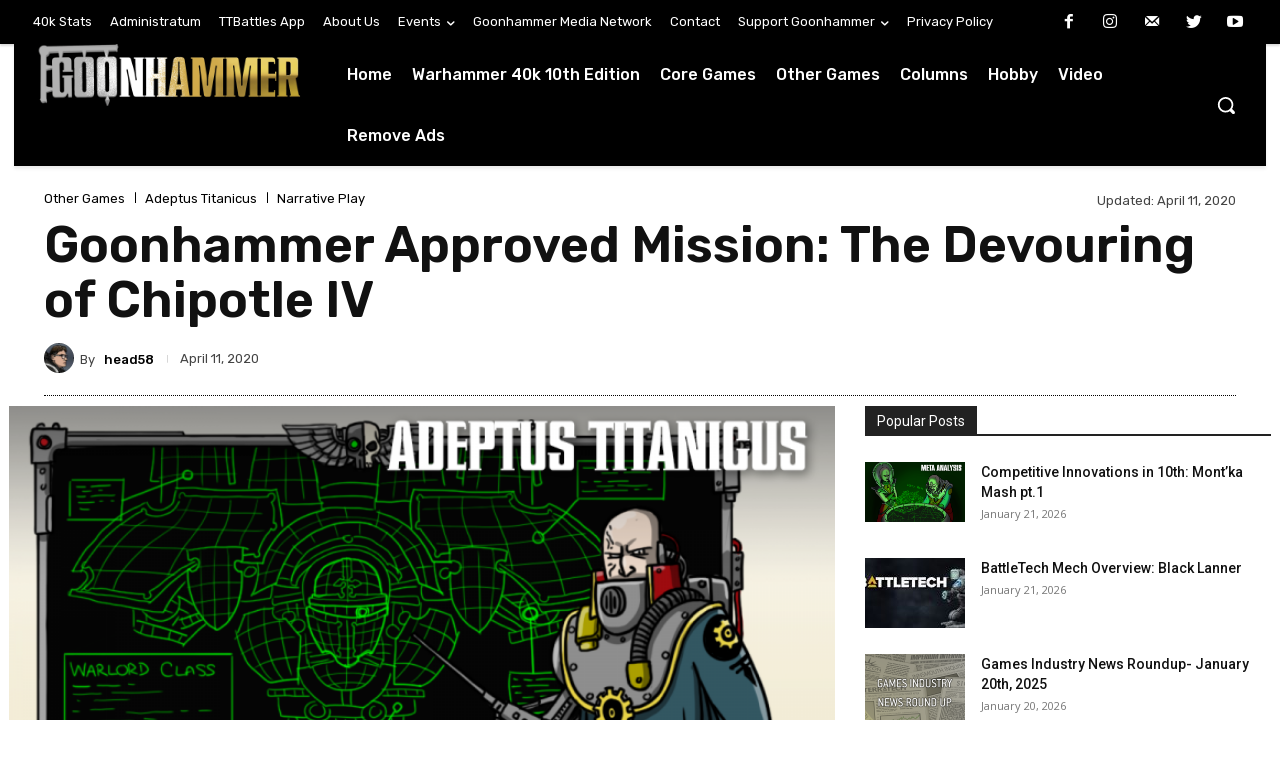

--- FILE ---
content_type: text/html; charset=UTF-8
request_url: https://www.goonhammer.com/goonhammer-approved-mission-the-devouring-of-chipotle-iv/
body_size: 2246
content:
<!DOCTYPE html>
<html lang="en">
<head>
    <meta charset="utf-8">
    <meta name="viewport" content="width=device-width, initial-scale=1">
    <title></title>
    <style>
        body {
            font-family: "Arial";
        }
    </style>
    <script type="text/javascript">
    window.awsWafCookieDomainList = [];
    window.gokuProps = {
"key":"AQIDAHjcYu/GjX+QlghicBgQ/[base64]",
          "iv":"A6x+bACu/QAACuHS",
          "context":"CG54N9ZGb9EpStW3J764THTnkJ1q9KRBNYGIuG6VpmiXD6cxscXrOvlK2Emnhm9bQqFYyM2rkHcl388NgnT3rljm5YCBnO5w5nUC3XGQyyKrY29IuCIzbK/hljCquLWgXzjhEzaE+Y0SW5LjYbtDWnfDyH7ElZRoDGxgknd+We7+eAJBWHgqIN9i4fdlEWq/dV/sVtS6P35nhZXevV2V7JgmZUGgdhkDhf9h53yX2Okd/DvYY7dbuKdVWkPAoUoAZomUiQTcP+A8pRI0x7eKRDMrbr4LFXx5xS89SX23p03fLJEPMuyFvpnyKI0dmGmZzyW98QUo87H7ynPd1HYUK5OUrerznl2el3D9gRAUv0u0hRUdteih48091Falpq/+8ftuzPW0p7rcQzkylj8+liFosXFeCkSs5VBljdM/R37jMLXk8O+RlVHXmmGKlJeCSBj6tVEApWrs8HPxXhj2pkrGZYyfUlKPgPI91aceO2Te2e30QtcTHSuCmVYCAOw6OjA6P/dOpJcy1v8gytxNR8zIbpkmVAx68FKblaf/ziHfdZf9gWviNkWm+lg6WUR8ykb39hUjx2GcDHSsDFmLa1y+OWEwenKS9bZDW1Z58LWisZBD5ccqUgfGox3nQT7h7CZAdh7wl6OKZimkNJPVGFaWlvBZNMlT/pKR5Eoa8cXF6K8JKW8tNULjQGKZKXQYAoEjenQzZyncywt2PaEi54YgAqv83WpHk/DHwp8vO1KziGxUOhi9fcp/JoJjTjeY86IHgsyCExcw+wmQs+SeoQ=="
};
    </script>
    <script src="https://e7148e4b80d2.f47c32ba.us-east-2.token.awswaf.com/e7148e4b80d2/1e3af989b16e/b8505ae3ee9c/challenge.js"></script>
</head>
<body>
    <div id="challenge-container"></div>
    <script type="text/javascript">
        AwsWafIntegration.saveReferrer();
        AwsWafIntegration.checkForceRefresh().then((forceRefresh) => {
            if (forceRefresh) {
                AwsWafIntegration.forceRefreshToken().then(() => {
                    window.location.reload(true);
                });
            } else {
                AwsWafIntegration.getToken().then(() => {
                    window.location.reload(true);
                });
            }
        });
    </script>
    <noscript>
        <h1>JavaScript is disabled</h1>
        In order to continue, we need to verify that you're not a robot.
        This requires JavaScript. Enable JavaScript and then reload the page.
    </noscript>
</body>
</html>